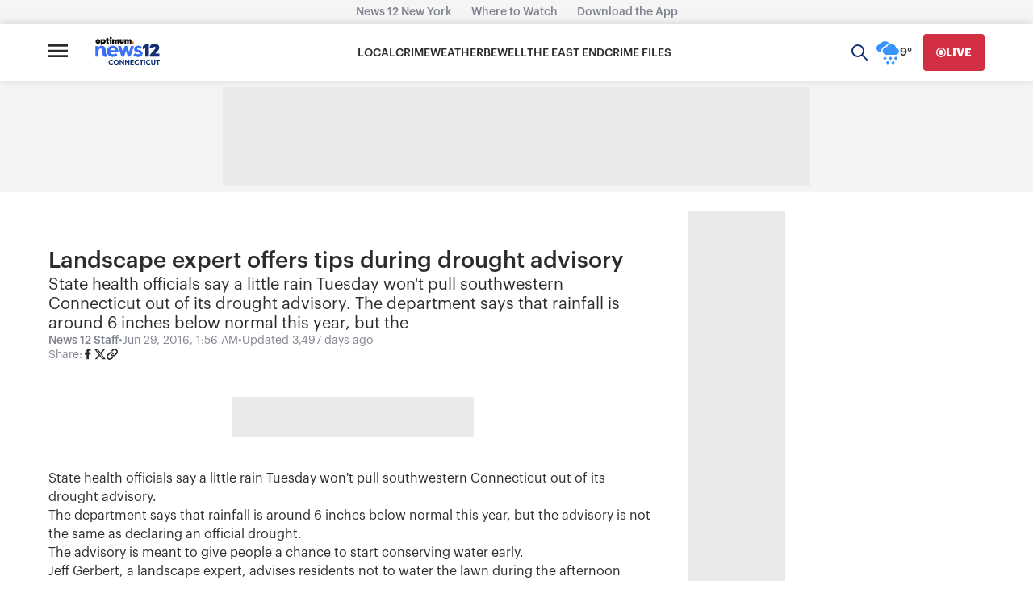

--- FILE ---
content_type: text/plain;charset=UTF-8
request_url: https://c.pub.network/v2/c
body_size: -268
content:
a9d94d93-5c7f-4ad8-82d5-a92e5ebb7c25

--- FILE ---
content_type: text/plain;charset=UTF-8
request_url: https://c.pub.network/v2/c
body_size: -115
content:
b0d7e6a6-c14b-4ab3-9346-9727e7e7c396

--- FILE ---
content_type: application/javascript; charset=utf-8
request_url: https://fundingchoicesmessages.google.com/f/AGSKWxUDssmb2ndkj_E9lWVLhjRsi2G5H6pfBE5pXp28aWMEnq94AZofcEvXvg3oshJMG_jg9s8PdiLHkMV_7sTTDZDlKavAl9tCwb1lJS_jEJv2OgGrLwHFY7Cf7ghRzi6MOUEhSAW7dgVY4QRIol6R8eeTDWAIs_FpqW0L_wr8UTbDd8l5hRu9G3wHxvM=/_/adModule._300x250v2./hostgator-ad./view_banner.-adops.
body_size: -1289
content:
window['0a3ea75e-1d1c-41ae-823e-826eedb048ef'] = true;